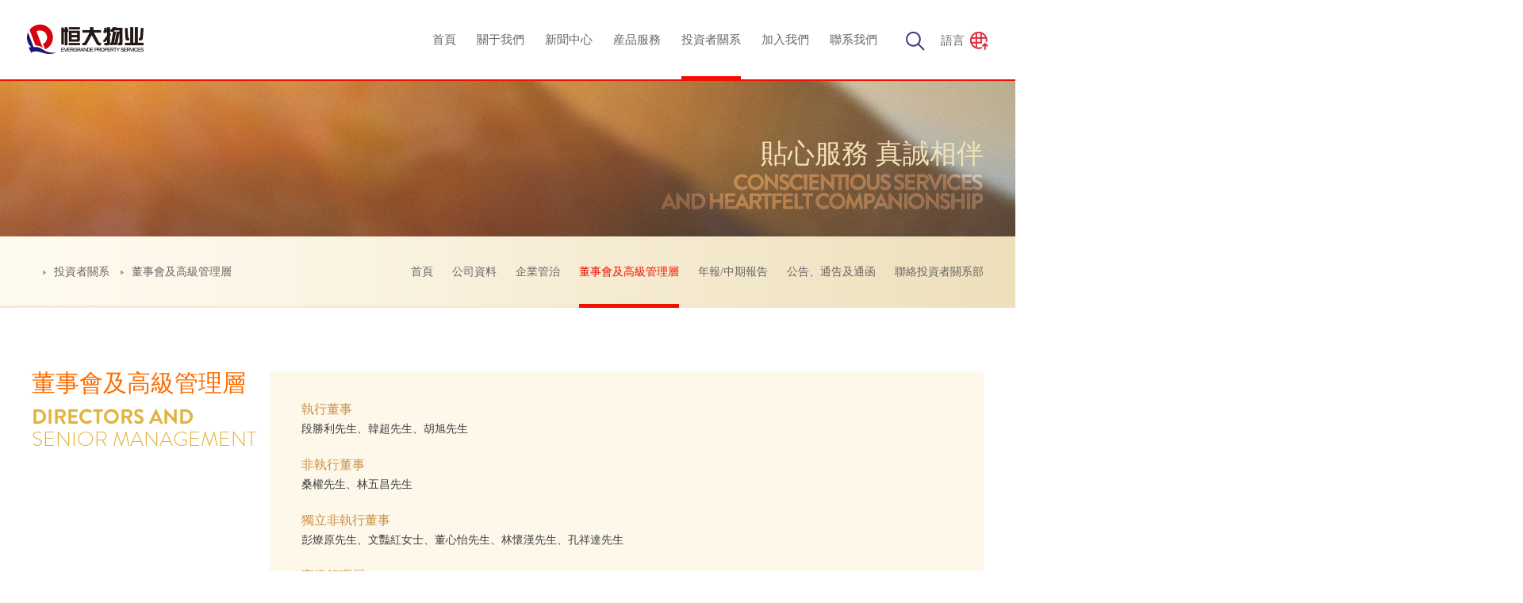

--- FILE ---
content_type: text/html; charset=utf-8
request_url: https://www.evergrandeservice.com/big5/investor.aspx?type=19
body_size: 6277
content:

<!DOCTYPE html>
<html lang="en">
<head><meta charset="UTF-8" /><title>
	董事会及高级管理层 - 恒大物业
</title><meta name="keywords" content="恒大物业官网，恒大物业，金碧物业" /><meta name="description" content="恒大物业是世界500强企业中国恒大集团的附属公司，自1997年起开始提供物业管理服务，具备国家一级物业资质。恒大物业始终秉承“贴心服务，真诚相伴”的服务理念，以业主需求为导向、以业主满意为目标，坚持“规模化发展、标准化运营、专业化服务、智慧化管理”，致力打造中国最具居住价值、人文价值的幸福社区。" /><meta name="author" content="2020-11-20 锐诺互动(深圳)  WWW.REENOO.COM" /><meta name="viewport" content="width=device-width, initial-scale=1,minimum-scale=1.0,maximum-scale=1.0,user-scalable=no" /><meta http-equiv="X-UA-Compatible" content="IE=edge" /><link rel="stylesheet" type="text/css" href="css/reset.css" /><link rel="stylesheet" type="text/css" href="css/animate.css" /><link rel="stylesheet" type="text/css" href="../css/main.css" />
       <script type="text/javascript" src="js/jquery-1.12.1.min.js"></script>
<script src="js/uaredirect.js"></script>
</head>
<body>
    <input type="text" hidden="hidden" id="StranLink" style="display: none" value="繁體" />
    <div>
        <div id="header">
            
<div class="header">
    <a class="logo" href="index.aspx">
        <img src="../images/logo.png" alt=""></a>
    <div class="h_right">
        <div class="nav">

            <div class="dl">
                <a class='dt' href="index.aspx">首页</a>
            </div>

            <div class="dl">
                <a class='dt' href="about.aspx">关于我们</a>
                <div class="dd">
                    <a href="about.aspx?type=3"><h3>公司简介</h3></a><a href="about.aspx?type=4"><h3>大事记</h3></a><a href="about.aspx?type=5"><h3>企业荣誉</h3></a>
                </div>
            </div>
            <div class="dl">
                <a class='dt' href="news.aspx">新闻中心</a>
                <div class="dd">
                    <a href="news.aspx?type=7"><h3>企业动态</h3></a><a href="news.aspx?type=8"><h3>媒体关注</h3></a><a href="news.aspx?type=9"><h3>品牌展示</h3></a>
                </div>
            </div>
            <div class="dl">
                <a class='dt' href="product.aspx">产品服务</a>
                <div class="dd"  style="margin-left: -100px; display: none;">
                    <a href="product.aspx?type=11"><h3>恒美社区</h3></a><a href="product.aspx?type=12"><h3>商企服务</h3></a><a href="product.aspx?type=14"><h3>旅游健康</h3></a><a href="product.aspx?type=13"><h3>产业园区</h3></a><a href="product.aspx?type=15"><h3>公共服务</h3></a>
                </div>
            </div>
           <div class="dl">
                <a class='dt' href="investor.aspx">投资者关系</a>
                <div class="dd" style="margin-left: -400px; display: none;">
                    <a href="investor.aspx?type=22"><h3>首页</h3></a><a href="investor.aspx?type=17"><h3>公司资料</h3></a><a href="investor.aspx?type=18"><h3>企业管治</h3></a><a href="investor.aspx?type=19"><h3>董事会及高级管理层</h3></a><a href="investor.aspx?type=20"><h3>年报&#47;中期报告</h3></a><a href="investor.aspx?type=21"><h3>公告&#12289;通告及通函</h3></a><a href="investor.aspx?type=24"><h3>联络投资者关系部</h3></a>
                </div>
            </div>
            <div class="dl">
                <a class='dt' href="join.aspx">加入我们</a>
                <div class="dd" >
                    <a href="join.aspx?type=26"><h3>人才理念</h3></a><a href="http://zhaopin.evergrande.com/wygl" target="_blank"><h3>校园招聘</h3></a><a href="http://evergrande2020.zhiye.com/social" target="_blank"><h3>社会招聘</h3></a>
                </div>
            </div>
            <div class="dl">
                <a class='dt' href="concact.aspx">联系我们</a>
                <div class="dd">
                    <a href="concact.aspx?type=30"><h3>联系我们</h3></a><a href="concact.aspx?type=31"><h3>廉政举报</h3></a>
                </div>
            </div>
            <div class="nav_slider"></div>
        </div>
        <div class="h_tool">
            <div class="search div">
                <a href="javascript:void(0)" id="serach" class="icon"></a>
                <div class="ipt">
                    <input id="text" type="text" placeholder="请输入关键词">
                </div>
            </div>
            <div class="language div">
                <a href="javascript:void(0)" onclick="searchClick()" class="icon">语言</a>
                <div class="language_cnt">
                    <a href="/">简体</a>
                    <a href="/en">EN</a>
                    <a href="/big5">繁體</a>
                </div>
            </div>
        </div>
    </div>
</div>

<script type="text/javascript">
    $("#text").on("keydown", function (e) {
        if (e.which == 13) {
            var text = $("#text").val();
            if (text != "") {
                window.location.href = "news.aspx?key='" + text+"'";
            }
        }

    });
    $("#serach").click(function () {
        var text = $("#text").val();
        if (text != "") {
            window.location.href = "news.aspx?key='" + text + "'";
        }
    });

</script>
<script type="text/javascript">
    showNav()
    // 导航栏定位
    function showNav() {
        var urlstr = location.href;
        var urlstatus = true;
        $(".nav .dt").each(function () {
            if ((urlstr + '/').indexOf($(this).attr('href')) > -1 && $(this).attr('href') != '') {
                $(this).parents('.dl').addClass('on').siblings('.dl').removeClass('on'); urlstatus = false;
            } else {
                $(this).parents('.dl').removeClass('on');
            }
        });
        if (urlstatus) {
            $(".nav .dl").eq(0).addClass('on');
        }
    };

    $(".nav .dl").hover(function () {
        $(this).find(".dd").stop().slideDown();
        $(this).siblings('.dl').find(".dd").stop().slideUp();
    });

    $(".nav").hover(function () { }, function () {
        $(".nav .dd").stop().slideUp();
    });

    heIcon('.h_tool .search', '.ipt');
    heIcon('.h_tool .language', '.language_cnt');

    function heIcon(heIcon_a, heIcon_div) {
        $(heIcon_a).hover(function () {
            var _this = $(this);
            $(_this).find(heIcon_div).stop().slideDown();
        }, function () {
            var _this = $(this);
            $(_this).find(heIcon_div).stop().slideUp();
        })
    }
</script>

        </div>

        

    <div class="sub_ban">
        <div class="w1200">
            <div class="txt">
                <div class="h1 wow fadeInLeft"  data-wow-delay=".4s" >
                    <img src="../images/ny_ban_h1.png" alt="" /></div>
                <div class="h2 wow fadeInLeft" >贴心服务 真诚相伴</div>
            </div>
            <div class="sub_nav">
                <div class="le">
                    <a href="javascript:;">投资者关系</a>  <a href="javascript:;">董事会及高级管理层</a>
                </div>
                <div class="ri">
                    <div class="ul">
                        <a class='' href="investor.aspx?type=22">首页</a><a class='' href="investor.aspx?type=17">公司资料</a><a class='' href="investor.aspx?type=18">企业管治</a><a class='on' href="investor.aspx?type=19">董事会及高级管理层</a><a class='' href="investor.aspx?type=20">年报&#47;中期报告</a><a class='' href="investor.aspx?type=21">公告&#12289;通告及通函</a><a class='' href="investor.aspx?type=24">联络投资者关系部</a>
                    </div>
                    <div class="sub_ban_slider"></div>
                </div>
            </div>
        </div>
    </div>
       

    <div id="content" class="investor2">
        <div class="w1200">
            <div class="main">
                <div class="c_le">
                    <div class="c_h1 wow fadeInUp">董事会及高级管理层</div>
                <div class="c_h2 wow fadeInUp" data-wow-delay=".4s">
                    <em>Directors and </em> <br>                     Senior Management
                </div>
                </div>
                <div class="c_ri">
                    <ul>
                        <li class="wow fadeInUp">
                            
                           <div class='h4'>执行董事</div><p>段胜利先生、韩超先生、胡旭先生</p><div class='h4'>非执行董事</div><p>桑权先生、林五昌先生</p><div class='h4'>独立非执行董事</div><p>彭燎原先生、文艳红女士、董心怡先生、林怀汉先生、孔祥达先生</p><div class='h4'>高级管理层</div><p>方舜先生</p><div class='h4'>联席公司秘书</div><p>胡旭先生、郑程杰先生</p>
                        </li>
                    </ul>
                </div>
            </div>
        </div>
    </div>
  
    <script type="text/javascript" src="../js/jquery.SuperSlide.2.1.2.js"></script>
    <script type="text/javascript" src="../js/wow.min.js"></script>
    <script type="text/javascript" src="../js/pubilc.js"></script>

        <div id="footer">
            
<div class="footer">
    <div class="w1200">
        <div class="phone">020-89183923</div>
        <!-- <div class="f_wx_box">
            <div class="icon"><img src="../images/f_icon_wx.png" alt="" /></div>
            <div class="ma"><img src="../images/contact_icon_ma.jpg" alt="" /></div>
        </div> -->
        <div class="ma_wr">
            <img src="&#47;upload&#47;img&#47;2020-08-25&#47;c13567fe-ac31-4164-8a39-219c1ae7c84e.jpg" alt="" />
            <img src="&#47;upload&#47;img&#47;2020-08-25&#47;c7e2625e-763d-49ab-b970-f9e075ee4c34.jpg" alt="" />
        </div>
        <div class="ri">
            <p>恒大物业版权所有&nbsp;&nbsp;<a href="javascript:;" class="law_btn">法律声明</a>&nbsp;&nbsp;<a href="javascript:;" class="web_map-btn">网站地图</a>&nbsp;&nbsp;<a href="concact.aspx">联络我们</a></p>
            <p style="text-align: right;"><a href="https://beian.miit.gov.cn/#/Integrated/index" target="_blank">粤ICP备2020077529号</a>&nbsp;&nbsp;<a href="http://www.reenoo.com/" target="_blank">技术支持</a></p>
        </div>
    </div>
</div>
<div class="law_wr">
    <div class="bg"></div>
    <div class="cnt">
        <div class="h_box">
            <div class="c_h1">法律声明</div>
            <div class="c_h2">
                <em>Legal</em><br />
                zDeclaration
           
            </div>
        </div>
        <div class="h4">版权声明</div>
        <p>
            本网站上为版权人所有的文件，在此并未作任何授权。<br />
            本网站上的文件仅限于为信息和非商业或个人之目的使用，并且不得在任何网络计算机上复制或公布，也不得在任何媒体上传播。未经版权人许可任何人不得擅自(包括但不限于：以非法的方式复制、传播、展示、镜像、上载、下载)使用。否则版权人将依法追究其法律责任。
        </p>
        <div class="h4">免责声明</div>
        <p>
            版权人拥有对本网站的内容进行随时更改之权利，事前将不会另行通知。版权人不保证或声明本网站展示的资料是否正确、全面或是最新数据。<br />
            本网站内的所有图片(包括但不限于插图、透视图、设计图等)、模型、文字描述等，仅作为参考信息，非公司的任何承诺或要约。<br />
            公司声明：网站有关其开发项目信息的介绍，均以政府最后审批文件为准。任何人因本网站或依赖其内容进行交易所引致的损失，版权人和公司均不承担任何责任。
        </p>
       
    </div>
</div>
<div class="web_map_wr">
    <div class="bg"></div>
    <div class="cnt">
        <div class="h_box">
            <div class="c_h1">网站地图</div>
            <div class="c_h2">Sitemap</div>
        </div>
        <ul class="clearfix">
            <li>
                
            </li>
            <li>
                <a  href="about.aspx" class="til">关于我们</a>

                <div class="a_box">
                    <a href="about.aspx?type=3"><h3>公司简介</h3></a><a href="about.aspx?type=4"><h3>大事记</h3></a><a href="about.aspx?type=5"><h3>企业荣誉</h3></a>
                </div>
            </li>
            <li>
                <a  href="news.aspx" class="til">新闻中心</a>
                <div class="a_box">
                    <a href="news.aspx?type=7"><h3>企业动态</h3></a><a href="news.aspx?type=8"><h3>媒体关注</h3></a><a href="news.aspx?type=9"><h3>品牌展示</h3></a>
                </div>
            </li>
            <li>
                <a  href="product.aspx" class="til">产品服务</a>
                <div class="a_box">
                    <a href="product.aspx?type=11"><h3>恒美社区</h3></a><a href="product.aspx?type=12"><h3>商企服务</h3></a><a href="product.aspx?type=14"><h3>旅游健康</h3></a><a href="product.aspx?type=13"><h3>产业园区</h3></a><a href="product.aspx?type=15"><h3>公共服务</h3></a>
                </div>
            </li>
             <li>
                <a  href="investor.aspx" class="til">投资者关系</a>
                <div class="a_box">
                    <a href="investor.aspx?type=22"><h3>首页</h3></a><a href="investor.aspx?type=17"><h3>公司资料</h3></a><a href="investor.aspx?type=18"><h3>企业管治</h3></a><a href="investor.aspx?type=19"><h3>董事会及高级管理层</h3></a><a href="investor.aspx?type=20"><h3>年报&#47;中期报告</h3></a><a href="investor.aspx?type=21"><h3>公告&#12289;通告及通函</h3></a><a href="investor.aspx?type=24"><h3>联络投资者关系部</h3></a>
                </div>
            </li>
            <li>
                <a  href="join.aspx" class="til">加入我们</a>
                <div class="a_box">
                    <a href="join.aspx?type=26"><h3>人才理念</h3></a><a href="http://zhaopin.evergrande.com/wygl" target="_blank"><h3>校园招聘</h3></a><a href="http://evergrande2020.zhiye.com/social" target="_blank"><h3>社会招聘</h3></a>
                </div>
            </li>
            <li>
                <a  href="concact.aspx" class="til">联系我们</a>
                <div class="a_box">
                    <a href="concact.aspx?type=30"><h3>联系我们</h3></a><a href="concact.aspx?type=31"><h3>廉政举报</h3></a>
                </div>
            </li>
        </ul>
    </div>
</div>
<script type="text/javascript">
    $(".f_wx_box").hover(function () {
        $(this).find(".ma").stop().fadeIn();
    }, function () {
        $(this).find(".ma").stop().fadeOut();
    });

    $("#go_top").click(function () {
        $("body,html").stop().animate({ "scrollTop": 0 }, 500);
    });

    $(".law_btn").click(function () {
        $(".law_wr").stop().fadeIn();
    });
    $(".web_map-btn").click(function () {
        $(".web_map_wr").stop().fadeIn();
    });

    $(".law_wr .bg").click(function () {
        $(".law_wr").stop().fadeOut();
    });
    $(".web_map_wr .bg").click(function () {
        $(".web_map_wr").stop().fadeOut();
    });
</script>

        </div>
         

    </div>
            <script type="text/javascript" src="js/transform.js"></script>

</body>


</html>


--- FILE ---
content_type: text/css
request_url: https://www.evergrandeservice.com/big5/css/reset.css
body_size: 1632
content:
/* 重置 */
html,body,h1,h2,h3,h4,h5,h6,div,dl,dt,dd,ul,ol,li,p,blockquote,pre,hr,figure,table,caption,th,td,form,fieldset,legend,input,button,textarea,menu{margin:0;padding:0;}
header,footer,section,article,aside,nav,hgroup,address,figure,figcaption,menu,details{display:block;}
table{border-collapse:collapse;border-spacing:0;}
caption,th{text-align:left;font-weight:normal;}
html,body,fieldset,img,iframe,abbr{border:0;}
i,cite,em,var,address,dfn{font-style:normal;}
[hidefocus],summary{outline:0;}
li{list-style:none;}
h1,h2,h3,h4,h5,h6,small{font-size:100%;}
sup,sub{font-size:83%;}
pre,code,kbd,samp{font-family:inherit;}
q:before,q:after{content:none;}
textarea{overflow:auto;resize:none;}
label,summary{cursor:default;}
a,button{cursor:pointer;}
h1,h2,h3,h4,h5,h6,em,b{font-weight:normal;}
del,ins,u,s,a,a:hover{text-decoration:none;}
body,textarea,input,button,select,keygen,legend,li{font:13px/24px "Microsoft YaHei";color:#333;outline:0;}
body{background:none;position:relative;/*max-width:2220px;*/ min-width:1200px; overflow-x:hidden;margin:0 auto;}
a,a:hover{color:#333;-webkit-transition: all 400ms;transition: all 400ms;}
a:hover{color:#303860;}
a:focus{outline:none;} 
a{display:block;}
p{line-height:22px;}

img,a{display:block;}
img{max-width: 100%;}

/* ===== clearfix ===== */ 
 
.clearfix:after{content:"\200B"; display:block; height:0; clear:both;}
.clearfix{*zoom:1;}
.clearfix { clear:both; }/*IE/7/6*/ 
/*设置滚动条样式*/
::-webkit-scrollbar{
    width: 5px;
    height: 8px;
    background-color:rgba(246, 248, 249, 1);
    -webkit-border-radius: 4px;
    -moz-border-radius: 4px;
    border-radius: 4px;
}
::-webkit-scrollbar-thumb{
    background-color:rgba(123, 121, 121, 0.4);
    -webkit-border-radius: 4px;
    -moz-border-radius: 4px;
    border-radius: 4px;
}


/*公用样式*/
.w1200{width:1200px;margin:0 auto;}
.w1200:after{content:"\200B"; display:block; height:0; clear:both;}
.fl{float:left;}
.fr{float:right;}
.pr{position:relative;}
.none{display:none;}
.ov{overflow: hidden;}


div,h1,h2,h3,h4,h5,h6,div,dl,dt,dd,ul,ol,li,p,blockquote,pre,hr,figure,table,caption,th,td,form,fieldset,legend,input,button,textarea,menu,a,span{
    -webkit-box-sizing:border-box; /* Safari */
    -moz-box-sizing:border-box; /* Firefox */
    box-sizing:border-box;
}


/*Font*/
@font-face {
  font-family: 'BrandonGrotesque-bold';
  src: url('../fonts/BrandonGrotesque-bold.eot');
  src:
    url('../fonts/BrandonGrotesque-bold.otf')format('otf'),
    url('../fonts/BrandonGrotesque-bold.eot?#iefix') format('embedded-opentype'),
    url('../fonts/BrandonGrotesque-bold.woff') format('woff'),
    url('../fonts/BrandonGrotesque-bold.woff2') format('woff2'),
    url('../fonts/BrandonGrotesque-bold.ttf') format('truetype'),
    url('../fonts/BrandonGrotesque-bold.svg') format('svg');
  font-weight: normal;
  font-style: normal;
}


@font-face {
  font-family: 'BrandonGrotesque-Regular';
  src: url('../fonts/BrandonGrotesque-Regular.eot');
  src:
    url('../fonts/BrandonGrotesque-Regular.otf')format('otf'),
    url('../fonts/BrandonGrotesque-Regular.eot?#iefix') format('embedded-opentype'),
    url('../fonts/BrandonGrotesque-Regular.woff') format('woff'),
    url('../fonts/BrandonGrotesque-Regular.woff2') format('woff2'),
    url('../fonts/BrandonGrotesque-Regular.ttf') format('truetype'),
    url('../fonts/BrandonGrotesque-Regular.svg') format('svg');
  font-weight: normal;
  font-style: normal;
}


@font-face {
  font-family: 'BrandonGrotesque-light';
  src: url('../fonts/BrandonGrotesque-light.eot');
  src:
    url('../fonts/BrandonGrotesque-light.otf')format('otf'),
    url('../fonts/BrandonGrotesque-light.eot?#iefix') format('embedded-opentype'),
    url('../fonts/BrandonGrotesque-light.woff') format('woff'),
    url('../fonts/BrandonGrotesque-light.woff2') format('woff2'),
    url('../fonts/BrandonGrotesque-light.ttf') format('truetype'),
    url('../fonts/BrandonGrotesque-light.svg') format('svg');
  font-weight: normal;
  font-style: normal;
}

--- FILE ---
content_type: text/css
request_url: https://www.evergrandeservice.com/css/main.css
body_size: 12782
content:
a,.idx_lump1 .left .hd li,.idx_lump1 .right .box,.idx_lump2 .box *,.news_list .ul .til,.news_list .top_a .til,.news_list .ul a .pic img,.news_list .top_a .pic img,.investor_list .ul .time,.investor_le_box1,.investor_le_box2,.prt_item1 .ul a *,.prt1_4_lump2 .group_hd li,.prt1_4_lump2 .slide_wr .hd li,.prt1_4_scroll .bd .pic img,.prt1_4_scroll .bd .txt .h4,.abt_map table .num .counter-end,.idx_lump1 .right .bg,.prt_item1 .ul .hid_bg,.product1_3 .prt_item1 .ul a>img,.seek_hd li,.investor .bom_wr .p_box a *,.investor .bom_wr .more,.inv4_filtrate_wr li,.investor4 .list .ul .pon,.inv5_tab .ul a *,.inv5_tab .hd li
{-webkit-transition: all .4s; transition: all .4s;}


/*public*/
body{padding-top: 102px;max-width: 1920px;margin: auto;}
p{font-size: 14px; color:#8a8a8a; line-height: 24px; margin-bottom: 24px; text-align: justify;}
.no_margin{margin-bottom:0;}
#content{background:#fff url(../images/ny_bg.jpg) repeat-x top center;}
.sub_ban{height:286px; background:url(../images/ny_ban.jpg) no-repeat center;}
.sub_ban .txt{position:relative; padding:64px 0 0 600px; height:196px;}
.sub_ban .txt .h1{position:absolute; right:0; top:117px; margin-bottom: 10px; animation-duration:2s;}
.sub_ban .txt .h2{position:absolute; right:0; top:70px; font-size: 34px; color:#f3e3b8; line-height: 44px; font-weight: 200; animation-duration:2s;}
.sub_ban .sub_nav{margin-left: -50px; padding:0 540px 0 50px; height:90px; width:1790px; background:url(../images/sub_ban_bg.jpg) no-repeat left center;}
.sub_ban .sub_nav .le{float:left;}
.sub_ban .sub_nav .le>*{float:left;}
.sub_ban .sub_nav .le .i{width:10px; height:90px; background:url(../images/sub_ban_icon1.png) no-repeat center;}
.sub_ban .sub_nav .le a{font-size: 14px; height:90px; line-height: 90px; color:#6a6767; padding-left:14px; margin-left:14px; background:url(../images/sub_ban_icon2.png) no-repeat left center;}
.sub_ban .sub_nav .le a:hover{color:#f01000;}
.sub_ban .sub_nav .ri{float:right; position:relative; overflow:hidden; margin-right: -24px;}
.sub_ban .sub_nav .ri a{float:left; font-size: 14px; height:90px; line-height: 90px; color:#6a6767; margin-right: 24px;}
.sub_ban .sub_nav .ri a.on{color:#f01000;}
.sub_ban .sub_nav .ri .sub_ban_slider{position:absolute; bottom:0; height:5px; background:#f01000; pointer-events: none;}
.main{width:1930px; margin:0 0 0 -50px; padding:80px 680px 60px 50px; background:#fff;}
.main:after{content:""; display:block; height:0; clear:both;}
.c_le{float:left; width:300px;}
.c_ri{float:right; width:900px;}
.c_h1{font-size: 30px; color:#ff6c00; line-height: 40px; margin-bottom: 8px; font-weight: 300; margin-top:-5px;}
.c_h2{font-size: 26px; color:#e2b33a; line-height: 28px; font-family: "BrandonGrotesque-light"; text-transform: uppercase;}
.c_h2 em{font-family: "BrandonGrotesque-bold"; font-size: 26px;}


/*header*/
#header{position:fixed;z-index:999;left:0;right:0;top:0;margin:auto;max-width:1920px;width:100%;}
.header{width:100%; height:102px; min-width: 1200px; padding:0 34px; border-bottom: 2px solid #f01000; background:#fff; position:relative; z-index:100;}
.header .logo{float:left;}
.h_right{position:absolute; right:34px; top:0; height:100%;}
.h_right .nav{position:relative; float:left; white-space: nowrap; font-size: 0;}
.h_right .nav .nav_slider{position:absolute; top:96px; height:4px; background:#f01000; pointer-events: none;}
.h_right .nav .dl{display: inline-block; vertical-align: top; position:relative; margin-right: 26px;}
.h_right .nav .dt{font-size: 15px; color:#6a6767; height:102px; line-height: 100px;}
.h_right .nav .dd{display:none; position:absolute; width:1200px; left:-26px; top:102px; padding-left: 26px; height:60px; background:rgba(0, 0, 0, .6);}
.h_right .nav .dd a{float:left; font-size: 14px; color: #c5c6c8; line-height: 60px; margin-right: 20px;}
.h_right .nav .dd a:hover{color:#fff;}
.h_right .h_tool{float:left;}
.h_right .h_tool .div{float:left; position:relative;}
.h_right .h_tool .icon{width:44px; height:102px; line-height:102px; font-size: 15px; color:#6a6767; background:no-repeat center;}
.h_right .h_tool .search .icon{background-image: url("../images/h_search.png");}
.h_right .h_tool .language .icon{width:60px; margin-left: 10px; background-image: url("../images/h_language.png"); background-position: right center;}
.h_right .h_tool .ipt{display:none; padding: 10px 20px; height:60px; background: #4c4a4f; position: absolute; right: -78px; top: 102px; animation-duration: 0.6s;}
.h_right .h_tool .ipt input{width: 240px; border: none; height: 40px; line-height: 40px; background-color: transparent; color: #fff;}
.h_right .h_tool .ipt input::-webkit-input-placeholder{color:#fff;}
.h_right .h_tool .ipt input::-moz-placeholder {color:#fff;}
.h_right .h_tool .ipt input:-ms-input-placeholder {color:#fff;}
.h_right .h_tool .ipt input:-moz-placeholder {color:#fff;}
.h_right .h_tool .language_cnt{display:none; position:absolute; right:-34px; top:102px; min-width: 120px; font-size: 0; padding:0 20px; background:#f01000; height: 60px; white-space: nowrap;}
.h_right .h_tool .language_cnt a{display:inline-block; vertical-align: top; padding:0 10px; line-height: 60px; font-size: 14px; color:#fceaad;}
.h_right .h_tool .language_cnt a:hover,.h_right .h_tool .language_cnt a.on{color:#fff;}
/*footer*/
.footer{padding-top:32px; height:140px; background:#3f3f3f;}
.footer .phone{float:left; padding-left:46px; background:url(../images/f_icon_phone.png) no-repeat left center; height:37px; line-height: 37px; font-size: 26px; color:#ff9600; font-family: "BrandonGrotesque-bold";}
.footer p,.footer a{font-size: 14px; color:#babdbf; line-height: 24px; margin:0;}
.footer .ri{float:right; padding-top:5px;}
.footer .ri a{display:inline-block; vertical-align: top;}
.footer .ri a:hover{color:#fff;}
.f_wx_box {float:right; margin-left: 14px; position: relative; vertical-align: top; width: 33px; height: 33px; cursor: pointer;}
.f_wx_box .ma {display: none; position: absolute; left: -36px; bottom: 38px; width: 105px; height: 114px; background: url("../images/f_ma_bg.png") no-repeat center; z-index: 50;}
.f_wx_box .ma img {position: absolute; left: 5px; top: 5px; z-index: 10; width: 95px; }
.footer .ma_wr{float:right; font-size: 0; white-space: nowrap; margin:-6px 0 0 6px;}
.footer .ma_wr img{display:inline-block; vertical-align: top; margin-left: 14px;}


/*index*/
.banner{overflow: hidden;}
.banner,.banner .bd li{position:relative; height:690px; background:no-repeat center;}
.banner .bd .bg{height:100%; width:100%; background:no-repeat center;}
.banner .bd .w1200{position:absolute; top:0; height:100%; width:1200px;padding:.01px 0; left:50%; margin-left: -600px; z-index: 2;}
.banner .bd li a{width:100%; height:100%;}
.banner .h_box .cn{font-size: 46px; color:#fff; line-height: 60px; margin-bottom: 6px; animation-duration:2s;}
.banner .h_box .en{font-size: 30px; color:#fff; line-height: 30px; font-family: "BrandonGrotesque-bold"; text-transform: uppercase; animation-duration:2s;}
.banner .it1 .h_box{margin:188px 0 0 65px;}
.banner .it1 .cn{color:#fdffd9;}
.banner .it1 .en{color:#f9d298;}
.banner .it2 .h_box{margin:146px 0 0 692px;}
.banner .it2 .cn{height:60px; color:#b2590a;}
.banner .it3 .h_box{margin:396px 0 0 0;}
.banner .it3 .en{font-family: "BrandonGrotesque-light";}
.banner .it4 .h_box{margin:256px 0 0 0;}
.banner .it4 .cn{position:relative; margin-bottom: 26px;}
.banner .it4 .cn:after{content: ""; display:block; position:absolute; left:0; top:-25px; width:34px; height:4px; background:#ffc200;}
.banner .it4 .en{text-transform: none; font-family: "BrandonGrotesque-light"; font-size: 56px; color:#ffbc00;}
.banner .btn{position:absolute; top:50%; width:68px; height:68px; margin-top: -34px; opacity: 0; z-index: 50;}
.banner .prev{left:3%; background:url("../images/index/i_prev.png") no-repeat center center;}
.banner .next{right:3%; background:url("../images/index/i_next.png") no-repeat center center;}
.banner:hover .btn{opacity:1;}
.banner .hd {width: 1100px; height: 0; margin: auto; position: absolute; left: 0; right: 0; bottom: 70px; z-index: 99; }
.banner .hd ul {float: right; }
.banner .hd ul li.on {background-color: #d12132; }
.banner .hd ul li {float: left; width: 12px; height: 12px; overflow: hidden; background-color: #FFF; border-radius: 50%; margin-left: 8px; transition: all .4s; cursor: pointer; }

.index{position:relative; z-index: 1; padding-top:10px;}
.idx_lump1{width:1400px; margin:-50px -100px 40px; height:337px; padding:0 100px; background:url("../images/index/idx_k1_bg.jpg") no-repeat center;}
.idx_lump1 .left{float:left; padding-top:50px; width:384px;}
.idx_lump1 .left .hd{overflow:hidden; margin-bottom: 25px;}
.idx_lump1 .left .hd li{float:left; margin-right: 30px; font-size: 14px; color:#685f57; line-height: 34px; height:37px; border-bottom: 3px solid transparent; cursor: pointer;}
.idx_lump1 .left .hd li.on{border-color:#e3000e;}
.idx_lump1 .left .bd li{padding-bottom: 25px; border-bottom: 4px solid #efe5ce;}
.idx_lump1 .left .bd .time{font-size: 24px; color:#2f2dbb; line-height: 30px; font-family: "BrandonGrotesque-bold"; margin-bottom: 2px;}
.idx_lump1 .left .bd .til{font-size: 20px; color:#685f57; line-height: 30px; margin-bottom: 5px; white-space: nowrap; overflow:hidden; text-overflow: ellipsis;}
.idx_lump1 .right{float:right; padding-top:60px; margin-right: -9px;}
.idx_lump1 .right .box{float:left; position:relative; top:0; width:255px; height:264px; padding:37px 0 0 26px; margin-right: 9px; overflow:hidden; background:no-repeat center;}
.idx_lump1 .right .box>*{position:relative; z-index: 5;}
.idx_lump1 .right .bg{display:none; position:absolute; left:0; top:0; width:100%; height:100%; opacity:1; filter:alpha(opacity=100);}
.idx_lump1 .right .box .h1_cn{font-size: 18px; color:#fff; line-height: 24px; font-weight: 600; margin-bottom: 5px;}
.idx_lump1 .right .box .h1_en{font-size: 18px; color:#fff; line-height: 18px; opacity:.4; filter:alpha(opacity=40); letter-spacing: -1px; font-family: "BrandonGrotesque-Regular"; text-transform: uppercase;}
.idx_lump1 .right .b1{background-image: url(../images/index/idx_k1_box1-on.jpg);}
.idx_lump1 .right .b2{background-image: url(../images/index/idx_k1_box2-on.jpg);}
.idx_lump1 .right .b3{background-image: url(../images/index/idx_k1_box3-on.jpg);}
.idx_lump1 .right .box:hover{top:-8px;}
.idx_lump2{width:1400px; margin:0 -100px 40px; overflow:hidden;}
.idx_lump2 .box{float:left; height:225px; position:relative; overflow:hidden;}
.idx_lump2 .box>*{position:relative; z-index: 5;}
.idx_lump2 .box .bg{position:absolute; left:0; top:0; width:100%; height:100%;}
.idx_lump2 .b1{width:784px; padding:78px 0 0 100px;}
.idx_lump2 .b1 .txt{position:absolute;left: 480px;top:78px;}
.idx_lump2 .b1 .txt .h2{font-size: 20px;color:#fdffd9;line-height: 30px;font-weight: 600;margin-bottom: 10px;}
.idx_lump2 .b1 .txt .icon{position:relative; left:0;}
.idx_lump2 .b1 .h1_cn{font-size: 18px; color:#fff; line-height: 24px; margin-bottom: 6px;}
.idx_lump2 .b1 .h1_en{font-size: 18px; color:#ffeae9; opacity:.5; filter:alpha(opacity=50); line-height: 20px; letter-spacing: -1px; text-transform: uppercase; font-family: "BrandonGrotesque-Regular";}
.idx_lump2 .b2{width:616px; padding:80px 0 0 430px;}
.idx_lump2 .b2 .fadeInUp{position:relative; top:0;}
.idx_lump2 .b2 .num{font-size: 46px; color:#5ccc88; line-height: 40px; font-family: "BrandonGrotesque-Regular"; margin-bottom: 2px; letter-spacing: -2px;}
.idx_lump2 .b2 .txt{font-size: 18px; color:#1666c6; line-height: 22px;}
.idx_lump2 .box:hover .icon{left:20px;}
.idx_lump2 .b2:hover .fadeInUp{top:-10px;}


/*about*/
.abt_tBox{padding-bottom: 45px;}
.abt_tBox .img{margin-bottom: 25px;}
.abt_tBox .h1{font-size: 30px; color:#9f9291; line-height: 30px; margin:-4px 0 8px; font-family: "BrandonGrotesque-Regular"; letter-spacing: -1px; text-transform: uppercase;}
.abt_tBox .h1 em{font-weight: 600; font-family: "BrandonGrotesque-bold";}
.abt_map .le{float:left;}
.abt_map table{width:390px; border-top: 2px solid #f0f0f0;}
.abt_map table tr{border-bottom: 2px solid #f0f0f0;}
.abt_map table td{padding:25px 0;}
.abt_map table td:nth-child(2n){padding-left: 60px;}
.abt_map table .num{font-size: 46px; line-height: 54px; color:#eb030d; font-family: "BrandonGrotesque-Regular"; letter-spacing: -3px;}
.abt_map table .num em{display:inline-block; vertical-align: top;}
.abt_map table .num .counter-end{opacity:0;}
.abt_map table .num .counter-end.on{opacity:1;}
.abt_map table p{font-size: 14px; line-height: 24px; color:#8a8a8a; white-space: nowrap;}
.abt_map .ri{float:right; margin-top:-35px;}
.abt_map .ri .box{width: 426px;position:relative;}

.about2{position:relative; overflow:hidden;}
.about2 .main{padding-bottom: 220px;}
.abt2_bg{position:absolute; left:0; right:0; bottom:0; height:139px; background:url(../images/about/about2_bg.png) no-repeat bottom center;}
.about2 .c_le .h4{font-size: 16px; color:#947256; line-height: 24px; margin:30px 0 20px;}
.abt2_tBox{position:relative; height:319px; width:1260px; margin-bottom: 80px; overflow:hidden;}
.abt2_tBox .bg{height:319px; width:1260px; background:url(../images/about/about2_pic.jpg) no-repeat left top;}
.abt2_tBox .cnt{position:absolute; left:0; top:0; width:900px; padding:54px 0 0 40px; z-index: 2;}
.abt2_tBox .h2{font-size: 30px; color:#ffe993; line-height: 30px; margin-bottom: 12px; text-transform: uppercase;}
.abt2_tBox p{color:#ffefda; width:250px;}
.abt2_scroll{position:relative;}
.abt2_scroll .line{position:absolute; left:-360px; bottom:15px; width:1920px; height:9px; background:url("../images/about/about2_line.png") no-repeat center;}
.abt2_scroll .bd ul{overflow:hidden; width:1280px; padding:50px 0 15px !important;}
.abt2_scroll .bd li{float:left; position:relative; margin:0 66px 0 8px; width:350px; height:330px;}
.abt2_scroll .bd li .box{position:absolute; left:0; bottom:0; width:100%; padding:1px 0 60px 20px; border-left:2px solid #f0e5cb;}
.abt2_scroll .bd li .box:before{content:""; display:block; position:absolute; left:0; top:0; width:7px; height:2px; background:#f0e5cb;}
.abt2_scroll .bd li .box:after{content:""; display:block; position:absolute; left:-10px; bottom:-9px; width:18px; height:18px; background:url(../images/about/about2_icon_dot.png) no-repeat center;}
.abt2_scroll .bd li .cnt{max-height: 320px; overflow:hidden; overflow-y: auto; padding-right: 20px; margin-top:-20px;}
.abt2_scroll .bd li .time{font-size: 36px; color:#ff6c00; line-height: 36px; font-family: "BrandonGrotesque-Regular"; letter-spacing: -2px; margin-bottom: 10px;}
.abt2_scroll .bd .tempWrap{width:1200px !important;}
.abt2_scroll .hd{display:none; position:absolute; left:580px; bottom:-10px; width:150px;}
.abt2_scroll .hd a{float:left; width:48px; height:48px; margin-right: 16px; background:#fbfbfb no-repeat center; border-radius: 50%; box-shadow: 0 5px 20px rgba(201,163,100,.5);}
.abt2_scroll .hd a:hover{background-color:#ff6c00; box-shadow: 0 5px 20px rgba(255,0,0,.5);}
.abt2_scroll .hd .prev{background-image: url(../images/about/about2_prev.png);}
.abt2_scroll .hd .prev:hover{background-image: url(../images/about/about2_prev-on.png);}
.abt2_scroll .hd .next{background-image: url(../images/about/about2_next.png);}
.abt2_scroll .hd .next:hover{background-image: url(../images/about/about2_next-on.png);}
.abt2_scroll .hd .prevStop,.abt2_scroll .hd .nextStop{opacity:.5;}

.about3 .main{padding-bottom: 0;}
.abt3_list ul{margin:13px 0 0 98px; padding-bottom: 60px; border-left:1px solid #e7e7e7; padding-left: 14px;}
.abt3_list li{position:relative; padding:25px 40px 20px; border-top:1px solid #e7e7e7;}
.abt3_list li:before{content:""; display:block; position:absolute; left:-113px; top:40px; bottom:40px; width:68px; background:url(../images/about/abt3_cloth.jpg) repeat-y top;}
.abt3_list li:after{content:""; display:block; position:absolute; left:-21px; top:-7px; width:13px; height:13px; background:url(../images/about/abt3_icon.png) no-repeat center;}
.abt3_list li .box{margin-bottom: 20px;}
.abt3_list li .time{position:absolute; left:-113px; top:-15px; font-size: 36px; color:#ff6c00; line-height: 36px; letter-spacing: -3px; font-family: "BrandonGrotesque-Regular";}
.abt3_list li .h4{position:relative; font-size: 14px; color:#ff6c00; line-height: 24px; margin-bottom: 6px;}
.abt3_list li .h4:after{content:""; display:block; position:absolute; left:-20px; top:11px; width:12px; height:2px; background:#ff8e00;}
.abt3_list li p{margin-bottom: 0;}
.abt3_list .more{margin: 20px 0 0 26px; width:48px; height:48px; background:#fbfbfb url(../images/about/about3_down.png) no-repeat center; border-radius: 50%; box-shadow: 0 5px 20px rgba(201,163,100,.5);}
.abt3_list .more:hover{background-image: url(../images/about/about3_down-on.png); background-color:#ff6c00; box-shadow: 0 5px 20px rgba(255,0,0,.5);}


/*news*/
.news_list .top_a{overflow:hidden; margin-bottom: 40px;}
.news_list .top_a .pic{float:left; width:402px; height:242px; overflow:hidden;}
.news_list .top_a .txt{float:right; width:498px; height:242px; padding:35px 40px 0; background:#fdf8ea;}
.news_list .top_a .til{font-size: 22px; color:#333; line-height: 26px; margin-bottom: 12px; font-weight: 600;}
.news_list .top_a p,.news_list .ul p{margin-bottom: 0;}
.news_list .top_a .time{margin-top:18px; font-size: 20px; line-height: 20px; color:#c4bfb0; font-family: "BrandonGrotesque-bold";}
.news_list .ul a{margin-bottom: 10px; padding:10px; border:1px solid #e1e1e1; overflow:hidden; -webkit-transition: none; transition: none;}
.news_list .ul .pic{float:left; width:200px; height:140px; overflow:hidden;}
.news_list .ul .txt{float:right; width:638px; padding:15px 30px 10px 0; height:140px; overflow:hidden;}
.news_list .ul .til{font-size: 20px; color:#333; line-height: 30px; margin-bottom: 10px; font-weight: 600; white-space: nowrap; overflow:hidden; text-overflow: ellipsis;}
.news_list .ul p{margin-bottom:12px;}
.news_list .ul .time{font-size: 16px; color:#999; line-height: 16px; font-family: "BrandonGrotesque-bold";}
.news_list .ul a:hover .til,.news_list .top_a:hover .til{color:#f01000;}
.news_list .ul a:hover .pic img,.news_list .top_a:hover .pic img{-webkit-transform:scale(1.1); transform:scale(1.1); -webkit-transition: all 1.2s; transition: all 1.2s;}
.news_list .more_btn{width:45px; height:45px; margin:30px auto 0; background:url(../images/news/news_more.png) no-repeat center;}
.news_list .more_btn:hover{background-image: url(../images/news/news_more-on.png);}

.news_d .til_box{padding-bottom: 25px; border-bottom:2px solid #76ab7c; margin-bottom: 25px;}
.news_d .til_box .time{font-size: 30px; color:#d7000f; line-height: 30px; font-family: "BrandonGrotesque-bold"; margin:-4px 0 10px;}
.news_d .til_box .til{font-size: 26px; color:#5d594f; line-height: 36px; margin-bottom: 40px;}
.news_d .til_box .flux{font-size: 14px; float:left; color:#9b9894; line-height: 24px;}
.news_d .til_box .font_size{font-size: 0; float:right; white-space: nowrap;}
.news_d .til_box .font_size>*{display:inline-block; vertical-align: top;}
.news_d .til_box .font_size .p{font-size: 14px; color:#9b9894; line-height: 24px;}
.news_d .til_box .font_size a{margin-left: 10px; width:20px; height:20px; border:1px solid #ced2d3; margin-top:2px; background:no-repeat center;}
.news_d .til_box .font_size .minus{background-image: url(../images/news/news_d_minus.png);}
.news_d .til_box .font_size .plus{background-image: url(../images/news/news_d_plus.png);}
.news_d .til_box .font_size .minus:hover{background-image: url(../images/news/news_d_minus-on.png);}
.news_d .til_box .font_size .plus:hover{background-image: url(../images/news/news_d_plus-on.png);}
.news_d .cnt_wr p{line-height: 1.72;}
.news_d .cnt_wr img{display:inline-block; vertical-align: middle;}
.news_d .btns{overflow:hidden; margin-top:10px; border-left:2px solid #f4eeee;}
.news_d .btns .btn{float:left; height:60px; width:140px; font-size: 14px; color:#9b9894; line-height: 56px; border:2px solid #f4eeee; background:no-repeat center;}
.news_d .btns .prev{position:relative; padding-left: 53px; background-image: url(../images/news/news_d_prev.png); background-position: 30px center; border-right:0 none; border-left:0 none;}
.news_d .btns .prev:after{content:""; display:block; position:absolute; top:50%; right:-2px; margin-top:-13px; width:2px; height:26px; background:#f4eeee;}
.news_d .btns .prev:hover{color:#ff2323; background-image: url(../images/news/news_d_prev-on.png);}
.news_d .btns .next{padding-left: 31px; background-image: url(../images/news/news_d_next.png); background-position: 80px center; border-left:0 none; border-right:0 none;}
.news_d .btns .next:hover{color:#ff2323; background-image: url(../images/news/news_d_next-on.png);}
.news_d .btns .return{background-image: url(../images/news/news_d_return.png);}
.news_d .btns .return:hover{background-image: url(../images/news/news_d_return-on.png);}

/*product*/
.prt_hd .ul{overflow:hidden; width:910px; padding:40px 0 8px;}
.prt_hd .ul a{float:left; width:219px; height:74px; text-align: center; line-height: 74px; font-size: 14px; color:#897b55; background:#f5ebd1; margin-right: 8px;}
.prt_hd .ul a.on,.prt_hd .ul a:hover{color:#fff; background:#e0b175;}
.prt_item1{width:1610px; margin-left: -50px;}
.prt_item1 .ul a{height:440px; position:relative; margin-bottom: 8px; overflow:hidden;}
.prt_item1 .ul .bg{position:absolute; left:0; top:0; width:800px; height:100%; background:url(../images/product/prt1_li_shade.png) no-repeat center; z-index: 2;}
.prt_item1 .ul .txt{position:absolute; left:0; top:50%; margin-top:-67px; width:800px; padding:0 0 0 100px; z-index: 3;}
.prt_item1 .ul .h1_cn{font-size: 36px; color:#81551d; line-height: 46px; font-weight: 600; margin-bottom: 15px;}
.prt_item1 .ul .h1_en{font-size: 26px; color:#c08a46; line-height: 24px; font-family: "BrandonGrotesque-light"; text-transform: uppercase; margin-bottom: 30px;}
.prt_item1 .ul .icon{width:44px; height:16px; background: url(../images/product/prt1_li_icon.png) no-repeat center;}
.prt_item1 .ul a:hover .h1_cn{color:#fff;}
.prt_item1 .ul a:hover .h1_en{color:#ffe993;}
.prt_item1 .ul a:hover .bg{background-image: url(../images/product/prt1_li_shade-on.png);}
.prt_item1 .ul a:hover .icon{background-image: url(../images/product/prt1_li_icon-on.png);}
.prt_item1 .ul .hid_bg{position:absolute; left:0; top:0; width:100%; height:100%; background:#000; opacity:0; filter:alpha(opacity=0); z-index: 1;}
.prt_item1 .ul .hid{position:absolute; left:720px; top:50%; width:480px; margin-top:; z-index: 5; opacity:0; filter:alpha(opacity=0); display:none;}
.prt_item1 .ul .hid .p{font-size: 16px; color:#fff; line-height: 24px; margin-bottom: 30px;}
.prt_item1 .ul .hid ul{overflow:hidden; width:580px;}
.prt_item1 .ul .hid li{float:left; padding-left:88px; min-height: 70px; line-height: 70px; width:290px; font-size: 22px; color:#fff; background:no-repeat left center; margin-bottom:26px;}
.prt_item1 .ul .box1 .hid{margin-top:-110px;}
.prt_item1 .ul .box2 .hid{margin-top:-65px;}
.prt_item1 .ul .box3 .hid{margin-top:-110px;}
.prt_item1 .ul .box4 .hid{margin-top:-150px;}
.prt_item1 .ul .hid .h4{font-size: 18px; color:#fff; line-height: 24px; margin-bottom: 6px;}
.prt_item1 .ul .hid p{font-size: 14px; color:#dad9d7; line-height: 22px;}
.prt_item1 .ul .hid .row{border-top:1px solid rgba(255,255,255,.4); overflow:hidden; border-bottom:1px solid rgba(255,255,255,.4);}
.prt_item1 .ul .hid .row em{float:left; font-size: 22px; color:#ffebb6; line-height: 50px; margin-right: 40px;}
.prt_item1 .ul .hid .row em:last-child{margin-right: 0;}
.prt_item1 .ul .hid .li{margin-bottom: 30px;}
.prt_item1 .ul a:hover .hid_bg{opacity:.5; filter:alpha(opacity=50);}
.prt_item1 .ul a:hover .hid{opacity:1; filter:alpha(opacity=100); display:block;}
.product1_3 .prt_item1 .ul a>img{filter: blur(0);}
.product1_3 .prt_item1 .ul a:hover>img{filter: blur(5px);}



.product_d .return_btn{margin:-40px 0 20px; float:right; width:120px; height:50px; line-height: 46px; font-size: 14px; color:#837c6c; padding-left:37px; border:2px solid #ebdbb3; background:url(../images/product/product_d_return.png) no-repeat 18px center;}
.product_d .return_btn:hover{color:#f01000; border-color:#f01000; background-image: url(../images/product/product_d_return-on.png);}
.prt_d_carousel{position:relative; width:1260px; margin-left: 300px;}
.prt_d_carousel .tempWrap{width:1610px !important; margin-left: -350px !important; padding-left: 350px !important;}
.prt_d_carousel .bd ul{margin-right: -20px;}
.prt_d_carousel .bd li{margin-right: 20px;}
.prt_d_carousel .bd li img{width:1260px; height:520px;}
.prt_d_carousel .hd{position:absolute; left:-350px; top:0; width:330px; padding:; height:100%; z-index: 20;}
.prt_d_carousel .hd .bg{position:absolute; left:0; right:0; bottom:0; top:0; background:#000; opacity:.4; filter:alpha(opacity=40);}
.prt_d_carousel .hd .btn{position:absolute; width:60px; height:60px; background:#f2dcab no-repeat center;}
.prt_d_carousel .hd .prev{right:60px; bottom:0; background-image: url(../images/product/prt_d_prev.png);}
.prt_d_carousel .hd .next{right:0; bottom:0; background-image: url(../images/product/prt_d_next.png);}
.prt_d_carousel .hd .btn:hover{background-color:#e5c47c;}
.product_d .adorn_wr{float:left; width:300px; height:367px; position:relative;}
.product_d .adorn_wr .adorn{position:absolute;}
.product_d .adorn_wr .a1{left:-5px; top:36px; -webkit-animation:z-float 6s linear infinite alternate;  animation:z-float 6s linear infinite alternate;}
.product_d .adorn_wr .a2{left:-13px; top:110px; -webkit-animation:z-float2 6s linear infinite alternate;  animation:z-float2 6s linear infinite alternate;}
.product_d .txt_wr{float:right; width:900px; margin-top:45px;}
.product_d .txt_wr .h3{font-size: 26px; color:#f01000; line-height:36px; margin-bottom: 4px;}
.product_d .txt_wr .h2{font-size: 36px; line-height: 46px; color:#808080; font-weight: 300; margin-bottom: 30px; }

.prt1_4_lump1{height:674px; padding:80px 0 0; background:url(../images/product/product1_4_k1_bg.jpg) no-repeat center;}
.prt1_4_lump1 .prt_hd_wr{height:74px; margin:40px 0 40px 300px; position:relative;}
.prt1_4_lump1 .prt_hd_wr .icon_btn{position:absolute; right:0; top:10px; width:60px; height:60px; border-radius: 50%; background:rgba(242,220,171,.3) url(../images/product/prt1_4_icon_btn.png) no-repeat center; cursor:pointer;}
.prt1_4_lump1 .prt_hd_wr .prt_hd{display:none; position:relative; z-index: 50;}
.prt1_4_lump1 .prt_hd_wr .prt_hd .ul{padding-top:0;}
.prt1_4_lump1 .prt_hd .ul a.on,.prt1_4_lump1 .prt_hd .ul a:hover{color:#fff; background:#fb4157;}
.prt1_4_lump1 .txt_wr{margin-left: 300px;}
.prt1_4_lump1 .txt_wr .h1_cn{font-size: 32px; color:#fff; line-height: 42px; margin-bottom: 12px;}
.prt1_4_lump1 .txt_wr .h1_en{font-size: 28px; color:#fff; line-height: 28px; font-family: "BrandonGrotesque-light"; text-transform: uppercase; margin-bottom: 30px;}
.prt1_4_lump1 .txt_wr .h1_en em{font-family: "BrandonGrotesque-bold";}
.prt1_4_lump1 .txt_wr p{color:#fff;}
.prt1_4_lump2{position:relative; z-index: 3; padding-top:10px; margin-bottom: 50px;}
.prt1_4_lump2 .group_hd{width:1200px; height:136px; margin:-146px auto 0;}
.prt1_4_lump2 .group_hd ul{height:136px; position:relative; z-index: 10; width:1200px; left:50%; margin-left: -600px; right:0; padding-top:54px; font-size: 0; text-align: center; letter-spacing: -4px; background:#fb4157;}
.prt1_4_lump2 .group_hd ul.on{position:fixed; top:102px;}
.prt1_4_lump2 .group_hd li{display:inline-block; white-space: nowrap; margin:0 40px; font-size: 18px; padding-bottom: 6px; letter-spacing: 0; color:#fff; line-height: 34px; border-bottom: 3px solid transparent; cursor:pointer;}
.prt1_4_lump2 .group_hd li.on,.prt1_4_lump2 .group_hd li:hover{border-color:#ffe993; color:#ffe993;}
.prt1_4_lump2 .group_bd{position:relative; height:620px;}
.prt1_4_lump2 .slide_wr{width:100%; height:100%; z-index: 1;}
.prt1_4_lump2 .slide_wr.on{z-index: 5;}
.prt1_4_lump2 .slide_wr .hd{position:absolute; left:50%; bottom:20px; z-index: 10; width:1200px; margin-left: -600px;}
.prt1_4_lump2 .slide_wr .hd ul{text-align: center; font-size: 0; height:12px;}
.prt1_4_lump2 .slide_wr .hd li{display:inline-block; vertical-align: top; width:12px; height:12px; background:#fff; border-radius: 50%; margin:0 4px; cursor:pointer;}
.prt1_4_lump2 .slide_wr .hd li.on{background:#fb4157;}
.prt1_4_lump2 .slide_wr .bd li{height:620px; background:url(../images/product/product1_4_k2_img.jpg) no-repeat center;}
.prt1_4_lump2 .slide_wr .bd .w1200{padding-top:272px;}
.prt1_4_lump2 .slide_wr .bd .h1{font-size: 40px; color:#fff; position:relative; top:0; line-height: 52px; font-weight: 600;}
.prt1_4_scroll{position:relative; margin-bottom: 60px;}
.prt1_4_scroll .bd .ul{width:1221px; overflow:hidden;}
.prt1_4_scroll .bd a{float:left; width:386px; margin-right: 21px;}
.prt1_4_scroll .bd .pic{height:243px; margin-bottom: 10px; overflow:hidden; overflow:hidden;}
.prt1_4_scroll .bd .txt{height:100px; padding:22px 29px 0; border:1px solid #e5e5e5;}
.prt1_4_scroll .bd .txt .h4{font-size: 18px; color:#f37d55; line-height: 28px; margin-bottom: 4px; white-space: nowrap; overflow:hidden; text-overflow: ellipsis;}
.prt1_4_scroll .bd .txt p{font-size: 14px; color:#8a8a8a; line-height: 28px; white-space: nowrap; overflow:hidden; text-overflow: ellipsis;}
.prt1_4_scroll .bd .tempWrap{width:1200px !important;}
.prt1_4_scroll .hd .btn{position:absolute; top:50%; width:56px; height:56px; margin-top: -28px; background:no-repeat center; border:2px solid #cec4bf; border-radius: 50%;}
.prt1_4_scroll .hd .prev{left:-96px; background-image: url(../images/product/product1_4_prev.png);}
.prt1_4_scroll .hd .next{right:-96px; background-image: url(../images/product/product1_4_next.png);}
.prt1_4_scroll .hd .prev:hover{background-image: url(../images/product/product1_4_prev-on.png); border-color:#f01000;}
.prt1_4_scroll .hd .next:hover{background-image: url(../images/product/product1_4_next-on.png); border-color:#f01000;}
.prt1_4_scroll .bd a:hover .h4{color:#f01000;}
.prt1_4_scroll .bd a:hover .pic img{-webkit-transform:scale(1.1); transform:scale(1.1); -webkit-transition: all 1s; transition: all 1s;}

.product2{overflow:hidden;}
.product2 .c_le .img{margin-top:73px;}
.product2 .txt_box{padding-bottom: 35px; min-height: 135px;}
.product2 .txt_box .til{font-size: 26px; color:#808080; line-height: 36px; margin-bottom: 10px;}
.product2 .txt_box .til em{font-size: inherit;}
/*.product2 .txt_box p em{letter-spacing: -0.5px;}*/
.product2 .c_ri .img1{float:left; margin-left: -300px;}
.product2 .c_ri .img2{float:left; position:relative; width:1260px;}
.prt2_r_txt{position: absolute; left:0; top:0; padding:230px 0 0 195px;}
.prt2_r_txt .h1_cn{font-size: 26px; color:#fff; line-height: 32px; margin-bottom: 13px;}
.prt2_r_txt .h1_en{font-size: 26px; color:#ebdbb3; line-height: 28px; text-transform: uppercase; font-family: "BrandonGrotesque-Regular"; letter-spacing: -1px;}
.prt5_r_txt{position: absolute; left:0; top:0; padding:210px 0 0 82px;}
.prt5_r_txt .h1_cn{font-size: 26px; color:#f05a00; line-height: 32px; margin-bottom: 13px;}
.prt5_r_txt .h1_en{font-size: 46px; color:#c17c4a; line-height: 40px; font-family: "BrandonGrotesque-light"; text-transform: uppercase; letter-spacing: -2px;}


/*investor*/
.investor .c_h2{margin-bottom: 28px;}
.investor_le_box1{height:129px; width:260px; padding:38px 0 0 25px; background:url(../images/investor/investor_le_box1.jpg) no-repeat center; margin-bottom: 10px;}
.investor_le_box1 .time{font-size: 26px; color:#ff6c00; line-height: 26px; margin-bottom: 6px; font-family: "BrandonGrotesque-bold";}
.investor_le_box1 .h3{font-size: 16px; color:#886e5b; line-height: 26px;}
.investor_le_box2{height:129px; width:260px; padding:38px 0 0 25px; background:url(../images/investor/investor_le_box2.jpg) no-repeat center; margin-bottom: 10px;}
.investor_le_box2 .h1{font-size: 16px; color:#7f432a; line-height: 14px; margin-bottom: 2px; font-family: "BrandonGrotesque-bold"; text-transform: uppercase;}
.investor_le_box2 .h2{font-size: 16px; color:#ffebbc; line-height: 26px;}
.investor_le_box1:hover,.investor_le_box2:hover{padding-left: 35px;}
.investor_list .ul a{padding:40px 30px; overflow:hidden; margin-bottom: 10px; border:1px solid #e1e1e1; background:url("../images/investor/icon_pdf.png") no-repeat 834px center;}
.investor_list .ul .time{float:left; font-size: 24px; color:#ff6c00; line-height: 28px; width:184px; font-family: "BrandonGrotesque-Regular";}
.investor_list .ul .til{float:left; font-size: 18px; color:#3f3f3f; line-height: 28px; width:500px; overflow:hidden; text-overflow: ellipsis;}
.investor_list .ul a:hover .time{color:#eb030d;}


/*join*/
.join .top_box{padding-bottom: 25px;}
.join .top_box .til{font-size: 20px; color:#f01000; line-height: 30px; margin-top:-5px; margin-bottom: 10px;}
.join .c_ri .box{overflow:hidden; margin-bottom: 10px;}
.join .c_ri .le{float:left; width:582px; height:264px;}
.join .c_ri .ri{float:right; position:relative; width:318px; height:264px;}
.join .c_ri .ri .txt{position:absolute; left:0; top:0; right:0; padding:122px 40px 0;}
.join .c_ri .ri .h1_en{font-size: 26px; color:#fff; line-height: 26px; font-family: "BrandonGrotesque-bold"; text-transform: uppercase;}
.join .c_ri .ri .h1_cn{font-size: 30px; color:#fff; line-height: 40px; font-weight: 300; margin-top:6px;}
/*.join .c_ri .b1 .h1_en{font-size: 40px; line-height: 40px; margin-top:12px;}*/

.join3 .c_ri .img{margin-top:-80px;}


/*contact*/
.contact_info{padding-bottom: 25px;}
.contact_info .til{font-size: 20px; color:#f01000; line-height: 30px; margin:-5px 0 15px;}
.contact_info .phone{font-size: 24px; color:#ff2010; padding:3px 0 3px 37px; line-height: 31px; font-family: "BrandonGrotesque-bold"; background:url(../images/contact/contact_icon_phone.png) no-repeat left 0; margin-bottom: 10px;}
.contact_info .phone em{font-family: "å¾®è½¯é›…é»‘";}
.contact_info .p_box p{margin-bottom: 0;}
#contact_map{height:390px; border:3px solid #efe4c8;}
#contact_map img{max-width: none;}

.contact2_l_box{width:230px;}
.contact2 .c_h2{margin-bottom: 50px;}
.contact2_l_box .h1{font-size: 46px; color:#d4b28d; line-height: 46px; font-family: "BrandonGrotesque-light"; text-transform: uppercase; letter-spacing: -2px;}
.contact2_l_box p{font-size: 14px; color:#ac8f75; line-height: 24px;}
.contact2_img{margin-bottom: 25px;}
.contact2_info .h2{font-size: 20px; color:#f01000; line-height: 30px; margin-bottom: 10px;}
.contact2_info p{margin-bottom: 0;}

.seek_p{font-size: 14px; line-height: 24px; color:#8a8a8a; margin-top:-5px; margin-bottom: 25px;}
.seek_p em{color:#f01000;}
.seek_hd ul{overflow:hidden; width:907px; margin-bottom: 35px;}
.seek_hd li{float:left; width:295px; margin-right: 7px; height:74px; background:#f5ebd1; text-align: center; line-height: 74px; font-size: 14px; color:#897b55; cursor:pointer;}
.seek_hd li.on{color:#fff; background:#e0b175;}
.seek_bd .item{display:none;}

.law_wr{display:none; position:fixed; left:0; top:0; height:100%; width:100%; z-index: 999;}
.law_wr .bg{position:absolute; left:0; top:0; height:100%; width:100%; background:#000; opacity:.5; filter:alpha(opacity=50);}
.law_wr .cnt{position:absolute; left:50%; top:50%; width:1200px; height:600px; background:#fff; padding:55px 70px 0; margin:-300px 0 0 -600px;}
.law_wr .c_h2{margin-bottom: 30px;}
.law_wr .h4{font-size: 16px; color:#555; line-height: 26px; margin-bottom: 10px;}
.web_map_wr{display:none; position:fixed; left:0; top:0; height:100%; width:100%; z-index: 999;}
.web_map_wr .bg{position:absolute; left:0; top:0; height:100%; width:100%; background:#000; opacity:.5; filter:alpha(opacity=50);}
.web_map_wr .cnt{position:absolute; left:50%; top:50%; width:1200px; height:600px; background:#fff; padding:55px 70px 0; margin:-300px 0 0 -600px;}
.web_map_wr ul{width:1200px; font-size: 0; text-align: center; margin:70px -70px 0; height:49px; border-bottom: 2px solid #eeebeb;}
.web_map_wr ul .til{font-size: 16px; color:#555; line-height: 26px; height:49px; padding-bottom: 20px; border-bottom: 3px solid #d1b986;}
.web_map_wr li{display:inline-block; vertical-align: top; position:relative; margin:0 52px;}
.web_map_wr .a_box{position:absolute; left:0; top:65px;}
.web_map_wr .a_box a{font-size: 14px; color:#999; line-height: 24px; white-space: nowrap; text-align: left;}
.web_map_wr .a_box a:hover{color:#f01000;}
.web_map_wr .c_h2{margin-bottom: 30px;}
.web_map_wr .h4{font-size: 16px; color:#555; line-height: 26px; margin-bottom: 10px;}


html{overflow:hidden; overflow-y: auto; min-width: 1280px;}
.c_til>* em{font-size: 14px;display:inline-block;vertical-align: top;}


/*Ã¤Â¿Â®Ã¦â€Â¹*/
.banner,.banner .bd li{height:auto;}
.banner .bd .w1200{width:100%; height:100%; left:0; right:0; max-width: 2200px; margin:0 auto; padding:0;}
.banner .bd .h_box{margin:0;}
.banner .bd img{margin:0 auto;}
.banner .h_box{position:absolute; left:5.7rem; top:1.94rem;}
.banner .h_box .cn{font-size: .46rem; line-height: .6rem; margin-bottom: .06rem;}
.banner .h_box .en{font-size: .3rem; line-height: .3rem;}
.banner .it2 .h_box{left:11.8rem; top:1.46rem;}
.banner .it2 .cn{height:.6rem;}
.banner .it2 .en{width:3.7rem;}
.banner .it3 .h_box{left:5rem; top:3.96rem;}
.banner .it4 .h_box{left:5rem; top:2.56rem;}
.banner .it4 .en{font-size: .26rem; line-height: .3rem;}
.prt_item1 .ul a>img{max-height: 100%;}

/* 09-04 Ã¦â€“Â°Ã§Å¡â€žÃ¦ÂÅ“Ã§Â´Â¢Ã©Â¡Âµ */
.new-seek .c_h2{font-size:26px;}
.new-seek .seek_hd li{width: 144px;margin-left: 7px;margin-right: 0;}
.new-seek .seek_hd li a{color: #897b55;}
.new-seek .seek_hd li:first-child{margin-left: 0;}
.new-seek .prt_item1{margin-left: -351px;}




/*2020.10.26*/
.investor .c_le{float:left; width:300px;}
.inv_stock{height:400px; padding:35px 0 0 30px; background:url(../images/investor/inv_stock_bg.jpg) no-repeat center;}
.inv_stock .til{font-size: 24px; color:#81561e; line-height: 34px; margin-bottom: 10px;}
.inv_stock .p{font-size: 14px; color:#81561e; line-height: 24px; margin-bottom: 35px;}
.inv_stock .li{font-size: 0; letter-spacing: -4px; margin-bottom: 18px;}
.inv_stock .li .span{display:inline-block; vertical-align: top; width:70px; font-size: 16px; color:#81561e; letter-spacing:0;}
.inv_stock .li .em{display:inline-block; vertical-align: top; font-size: 34px; color:#d6000f; letter-spacing:0; font-family: "BrandonGrotesque-bold";}
.inv_stock .li .em.up{color:#0f990f;}
.inv_stock .icon{padding:20px 0 8px;}
.inv_stock .hint{font-size: 14px; color:#a5865c; line-height: 20px;}
.inv_box{height:220px; padding:26px 30px 0; background:url(../images/investor/investor_bg2.jpg) no-repeat center;}
.inv_box .til_en{font-size: 20px; color:#81561e; line-height: 20px; margin-bottom: 6px;}
.inv_box .til_cn{font-size: 20px; color:#ffe993; line-height: 30px; margin-bottom: 25px;}
.inv_box .li{padding-left:40px; min-height: 30px; font-size: 14px; color:#fff; line-height: 14px; background:no-repeat top left; margin-bottom: 15px;}
.inv_box .li p{font-size: 14px; color:#fff; line-height: 14px; margin-bottom: 10px;}
.inv_box .mail{background-image: url(../images/investor/investor_mail.png);}
.inv_box .phone{background-image: url(../images/investor/investor_phone.png);}
.investor .c_ri{float:right; width:880px;}
.investor .img_tab{position:relative; height:320px; overflow:hidden;}
.investor .img_tab .hd{position:absolute; bottom:20px; line-height: 12px; left:0; right:0; z-index: 5;}
.investor .img_tab .hd ul{text-align: center;}
.investor .img_tab .hd li{display:inline-block; vertical-align: top; width:12px; height:12px; border-radius: 50%; border:1px solid #fff; margin:0 5px; cursor:pointer;}
.investor .img_tab .hd li.on{background:#fff;}
.investor .bom_wr{margin-top:10px;}
.investor .bom_wr .le{float:left; width:204px; height:290px;}
.investor .bom_wr .ri{float:right; width:656px;}
.investor .bom_wr .til_box{position:relative; padding:25px 0 15px; margin-bottom: 20px; border-bottom:2px solid #e9e9e9;}
.investor .bom_wr .til_box .til{font-size: 20px; color:#f01000; line-height: 30px;}
.investor .bom_wr .more{font-size: 14px; color:#333; line-height: 30px; position:absolute; right:0; top:25px; padding-right: 11px; background:url(../images/investor/investor_icon_more.png) no-repeat right center;}
.investor .bom_wr .more:hover{color:#f01000; background-image: url(../images/investor/investor_icon_more-on.png);}
.investor .bom_wr .p_box a{overflow:hidden;}
.investor .bom_wr .p_box .p{float:left; font-size: 14px; color:#333; line-height: 24px; width:505px; white-space: nowrap; overflow:hidden; text-overflow: ellipsis;}
.investor .bom_wr .p_box .time{float:right; font-size: 14px; color:#5c5c5c; line-height: 24px; font-family: "BrandonGrotesque-bold";}
.investor .bom_wr .p_box a:hover .p{color:#f01000;}
.investor .bom_wr .p_box a:hover .time{color:#f34033;}

.investor2 .c_ri ul{overflow:hidden;}
.investor2 .c_ri li{position:relative; margin-top: 10px; padding:35px 40px 25px; background:#fdf8ea;}
.investor2 .c_ri li:first-child{margin-top:0;}
.investor2 .c_ri li .h4{font-size: 16px; color:#ca9148; line-height: 26px; padding:10px 0 0;}
.investor2 .c_ri li .h4:first-child{padding-top: 0;}
.investor2 .c_ri li p{font-size: 14px; color:#3f3f3f; line-height: 24px; margin-bottom: 10px;}
.investor2 .c_ri li .more{position:absolute; right:40px; bottom:30px; font-size: 14px; color:#ca9148; line-height: 30px; padding-right: 18px; background:url(../images/investor/investor2_icon_more.png) no-repeat center right;}
.investor2 .c_ri li .more:hover{color:#f01000; padding-right: 28px; margin-right: -10px; background-image:url(../images/investor/investor2_icon_more-on.png);}

.investor3 .table{width:100%; background:#fdf8ea;}
.investor3 .table .td,.investor3 table .th{width:33.33%;}
.investor3 .table .th{color:#fff; padding:0 40px;width:33.33%;display:inline-block; line-height: 60px; font-size: 16px;  background:#d8a970;}
.investor3 .table .td{width:100%;display:inline-block; font-size: 14px; color:#3f3f3f; line-height: 24px; padding:10px 40px;}
/*.investor3 .tbody .tr:first-child .td{padding-top:34px;}
.investor3 .tbody .tr:last-child .td{padding-bottom:34px;}*/
.investor3 .tbody{padding:20px 0;}
.tbody .tr {
    width: 33.33%;
    display: inline-block;
    vertical-align: top;
}
.investor3 .entrance_wr{padding:10px 0 0; overflow:hidden;}
.investor3 .entrance_wr .box{float:left; width:445px; height:120px; padding:35px 0 0; margin-left: 10px; background:#fdf8ea;}
.investor3 .entrance_wr .box:first-child{margin-left: 0;}
.investor3 .entrance_wr .p{font-size: 16px; color:#3f3f3f; line-height: 26px; text-align: center; margin-bottom: 7px;}
.investor3 .entrance_wr .btn{text-align: center; font-size: 0; letter-spacing: -4px;}
.investor3 .entrance_wr .more{display:inline-block; font-size: 14px; color:#ca9148; line-height: 30px; vertical-align: top; letter-spacing:normal; padding-right: 18px; background:url(../images/investor/investor2_icon_more.png) no-repeat center right;}
.investor3 .entrance_wr .more:hover{color:#f01000; padding-right: 28px; margin-right: -10px; background-image:url(../images/investor/investor2_icon_more-on.png);}

.inv4_filtrate_wr{margin-top:40px;}
.inv4_filtrate_wr ul{overflow:hidden; width:245px;}
.inv4_filtrate_wr li{float:left; margin:0 1px 1px 0; width:60px; height:50px; line-height: 50px; text-align: center; font-size: 16px; color:#666; background:#f5ebd1; cursor:pointer; font-family: "BrandonGrotesque-bold";}
.inv4_filtrate_wr li:hover,.inv4_filtrate_wr li.on{color:#fff; background:#f01000;}
.investor4 .list{padding:40px 40px 10px; background:#fdf8ea;}
.investor4 .list .ul{overflow:hidden; width:840px;}
.investor4 .list .ul a{float:left; width:260px; margin:0 20px 20px 0;}
.investor4 .list .ul .pic{height:370px; position:relative;}
.investor4 .list .ul .pon{position:absolute; left:0; top:0; width:100%; height:100%; opacity:0; filter:alpha(opacity=0);}
.investor4 .list .ul .bg{width:100%; height:100%; background:#000; opacity:.3; filter:alpha(opacity=30);}
.investor4 .list .ul .icon{position:absolute; left:50%; top:50%; width:50px; height:50px; margin:-25px 0 0 -25px; border-radius: 50%; background:#f01000 url(../images/investor/investor4_icon.png) no-repeat center; }
.investor4 .list .ul .p{font-size: 16px; color:#333; text-align: center; padding:0 20px; padding:15px 0 0;}
.investor4 .list .ul a:hover .pon{opacity:1; filter:alpha(opacity=100);}

.inv5_tab .hd ul{overflow:hidden; width:910px;}
.inv5_tab .hd li{float:left; width:220px; line-height: 74px; font-size: 14px; margin-right: 7px; color:#897b56; line-height: 74px; text-align: center; background:#f5ebd1; cursor:pointer;}
.inv5_tab .hd li:hover,.inv5_tab .hd li.on{color:#fff; background:#e0b175;}
.inv5_tab .ul a{margin-top:10px; overflow:hidden; border:1px solid #e1e1e1; background:url(../images/investor/icon_pdf.png) no-repeat 834px center;}
.inv5_tab .ul a:first-child{margin-top: 0;}
.inv5_tab .ul .time{float:left; width:212px; padding-left: 30px; font-size: 24px; color:#e0b175; line-height: 78px; font-family: "BrandonGrotesque-bold";}
.inv5_tab .ul .til{float:left; width:580px; font-size: 18px; color:#3f3f3f; line-height: 78px; overflow:hidden; text-overflow: ellipsis; white-space: nowrap;}
.inv5_tab .ul a:hover .time,.inv5_tab .ul a:hover .til{color:#f01000;}
.inv5_tab .more{margin:30px auto 0; width:45px; height:45px; background:url(../images/investor/investor5_icon_more.png) no-repeat center;}
.inv5_tab .more:hover{background-image: url(../images/investor/investor5_icon_more-on.png);}

.investor6 .info_wrap{overflow:hidden;}
.investor6 .info_wrap .le{float:left; width:580px; height:360px;}
.investor6 .info_wrap .ri{float:left; padding:40px 30px; width:320px; height:360px; background:url(../images/investor/investor6_bg.jpg) no-repeat center;}
.investor6 .info_wrap .ri .icon{margin-bottom: 16px;}
.investor6 .info_wrap .ri .til_en{font-size: 20px; color:#81561e; line-height: 20px; font-family: "BrandonGrotesque-bold"; text-transform:uppercase; letter-spacing: -1px;}
.investor6 .info_wrap .ri .til_cn{font-size: 20px; color:#ffe993; line-height: 30px; margin-bottom: 30px;}
.investor6 .info_wrap .ri .li{padding-left:40px; min-height: 30px; font-size: 14px; color:#fff; line-height: 14px; background:no-repeat top left; margin-bottom: 20px;}
.investor6 .info_wrap .ri .li p{font-size: 14px; color:#fff; line-height: 14px; margin-bottom: 10px;}
.investor6 .info_wrap .ri .mail{background-image: url(../images/investor/investor_mail.png);}
.investor6 .info_wrap .ri .phone{background-image: url(../images/investor/investor_phone.png);}


@media screen and (max-width: 1800px){
    .prt_item1 .ul a{height:400px;}
}

@media screen and (max-width: 1680px){
    .prt_d_carousel{width:1163px;}
    .prt_d_carousel .bd li img{height:480px; width:1163px;}
    .prt1_4_lump2 .group_hd{height:106px; margin-top: -116px;}
    .prt1_4_lump2 .group_hd ul{height:106px; padding-top: 36px;}
    .prt1_4_lump2 .group_bd,.prt1_4_lump2 .slide_wr .bd li{height:520px; background-size: auto 100%;}
    .prt1_4_lump2 .slide_wr .bd .w1200{padding-top:226px;}
    .prt1_4_lump2 .slide_wr .bd .h1{font-size: 34px; line-height: 46px;}
}

@media screen and (max-width: 1500px){
    .prt_item1 .ul a{height:380px;}
    .prt1_4_lump2 .group_bd,.prt1_4_lump2 .slide_wr .bd li{height:480px; background-size: auto 100%;}
    .prt1_4_lump2 .slide_wr .bd .w1200{padding-top:210px;}
    .prt1_4_lump2 .slide_wr .bd .h1{font-size: 30px; line-height: 40px;}
}

@media screen and (max-width: 1440px){
    .prt_item1 .ul a{height:360px;}
    .prt_d_carousel{width:1017px;}
    .prt_d_carousel .bd li img{height:420px; width:1017px;}
    .prt1_4_scroll .hd .prev{left:-30px;}
    .prt1_4_scroll .hd .next{right:-30px;}
}

@media screen and (max-width: 1300px){
    .prt1_4_lump2 .group_bd,.prt1_4_lump2 .slide_wr .bd li{height:420px; background-size: auto 100%;}
    .prt1_4_lump2 .slide_wr .bd .w1200{padding-top:180px;}
    .prt1_4_lump2 .slide_wr .bd .h1{font-size: 28px; line-height: 36px;}
}


--- FILE ---
content_type: application/javascript
request_url: https://www.evergrandeservice.com/js/pubilc.js
body_size: 2247
content:
var url = window.location.href;
if (url.indexOf('aspx') < 0 && url.indexOf('html') > 0) {
    // 头部加载
    $("#header").load("header.html",function(){
        Slider(".nav_slider" , ".nav .dl.on" ,".nav" , ".dl");
    });
    $("#footer").load("footer.html",function(){});

}else{
    Slider(".nav_slider" , ".nav .dl.on" ,".nav" , ".dl");
}

$(function(){

    //下拉
    $(".c_down").each(function(){
        var s=$(this);
        var z=parseInt(s.css("z-index"));
        var dt=$(this).children("span");
        var dd=$(this).children("ul");
        var _show=function(){dd.slideDown(200);s.css("z-index",z+1);dt.addClass("on")};   //展开效果
        var _hide=function(){dd.slideUp(200);s.css("z-index",z);dt.removeClass("on")};    //关闭效果
        dt.click(function(){dd.is(":hidden")?_show():_hide();});
        dd.find("li").click(function(){dt.html($(this).html());_hide();});     //选择效果（如需要传值，可自定义参数，在此处返回对应的“value”值 ）
        $("body").click(function(i){ !$(i.target).parents(".c_down").first().is(s) ? _hide():"";});
    });

    if($(".user-defined").length){
        $(".user-defined").mCustomScrollbar({
            theme: "minimal-dark"
        });
    }
    
    if($(".sub_nav").length){
        Slider(".sub_ban_slider" , ".sub_nav .ul a.on" ,".sub_nav .ri" , "a");
    }

    // 英文标题字母每个加em
    $(".c_til").each(function(){
        var z_delay=$(this).data("wow-delay");
        z_delay=parseFloat(z_delay)>0?parseFloat(z_delay):0;
        var z_total=0;
        var z_this=$(this).children();
        z_this.each(function(){
            var z_html=[],
                z_em,
                z_num=0,
                z_sum=0,
                z_array=$(this).html();
            z_array=z_array.replace(/\n/g,"").replace(/\s+/g," ").replace(/<.+?>/g,"0");
            for(var i=0; i<z_array.length; i++){
                if(z_array[i]==" "){
                    z_em="&nbsp;"
                }else if(z_array[i]=="0"){
                    z_em="<br/>";
                }else{
                    z_sum=z_delay+z_num*0.008;
                    z_em="<em class='wow fadeInUp3' data-wow-delay='"+z_sum+"s'>"+z_array[i]+"</em>"
                    z_num++;
                }
                z_html.push(z_em);
            };
            z_delay = z_sum;
            $(this).html(z_html);
        });
    });
    // $(".c_til").each(function(){
    //     var z_delay=$(this).data("wow-delay");
    //     z_delay=parseFloat(z_delay)>0?parseFloat(z_delay):0;
    //     var z_html=[];
    //     var z_em,z_num=0,z_sum;
    //     var z_array=$(this).html();
    //     z_array=z_array.replace(/\n/g,"").replace(/\s+/g," ").replace(/<.+?>/g,"0");
    //     for(var i=0; i<z_array.length; i++){
    //         if(z_array[i]==" "){
    //             z_em="&nbsp;"
    //         }else if(z_array[i]=="0"){
    //             z_em="<br/>";
    //         }else{
    //             z_sum=z_delay+z_num*0.1;
    //             z_em="<em class='wow fadeInUp' data-wow-delay='"+z_sum+"s'>"+z_array[i]+"</em>"
    //             z_num++;
    //         }
    //         z_html.push(z_em);
    //     };
    //     $(this).html(z_html);
    // });
    
    setHtmlFoSi();
    $(window).resize(function(){
        setHtmlFoSi();
    });
});

$(window).scroll(function(){
    var top=$(window).scrollTop();
    if(top>40){
        $("body").addClass("start");
    }else if(top<30){
        $("body").removeClass("start");
    }
    // if(top>400){
    //     $("#go_top").stop().fadeIn();
    // }else{
    //     $("#go_top").stop().fadeOut();
    // }
});
$("p:last-child").addClass("no_margin");

// wow
if($(".wow").length){
    if (!(/msie [6|7|8|9]/i.test(navigator.userAgent))){
        var wow = new WOW({
            boxClass: 'wow',
            animateClass: 'animated',
            offset: 50,
            mobile: true,
            live: true
        });
        wow.init();
    };
}


// 子导航 滑块
function Slider(slideLump,liOn,nav,li){
    li ? li : "li";
    //初始化滑块
    $(slideLump).css({
        'left' : parseInt($(liOn).position().left) +'px',
        'width' : parseInt($(liOn).width()) +'px'
    });

    $(nav).find(li).mouseenter(function(e){
        //移动滑块
        $(slideLump).stop().animate({
            'left' :  parseInt($(this).position().left) +'px',
            'width' : parseInt($(this).width()) +'px'
        },300);
        e.stopPropagation();
    });

    $(nav).mouseleave(function(e){                
        //移动滑块
        $(slideLump).stop().animate({
            'left' : parseInt($(liOn).position().left) +'px',
            'width' : parseInt($(liOn).width()) +'px'
        },600);
        e.stopPropagation();
    });

};


function setHtmlFoSi(){
    var wd_width=$(window).width();
    if(wd_width > 2200){
        wd_width = 2200;
    }else if(wd_width < 1200){
        wd_width = 1200;
    }
    var html_fnSi = wd_width / 22;
    $("html").css("fontSize",html_fnSi);
}

--- FILE ---
content_type: application/javascript
request_url: https://www.evergrandeservice.com/big5/js/uaredirect.js
body_size: 1512
content:
function mobile_device_detect(url) {
    var thisOS = navigator.platform;
    //var os = new Array("iPhone", "iPod", "iPad", "android", "Nokia", "SymbianOS", "Symbian", "Windows Phone", "Phone", "Linux armv71", "MAUI", "UNTRUSTED/1.0", "Windows CE", "BlackBerry", "IEMobile");
    var os = new Array("iPhone", "iPod", "iPad", "android", "Nokia", "SymbianOS", "Symbian", "Windows Phone", "Phone", "Linux armv71", "MAUI", "UNTRUSTED/1.0", "Windows CE", "BlackBerry", "IEMobile");
    for (var i = 0; i < os.length; i++) {
        if (thisOS.match(os[i])) {
            window.location = url;
        }

    }

    //因为相当部分的手机系统不知道信息,这里是做临时性特殊辨认
    //if (navigator.platform.indexOf('iPad') != -1) {
    //    window.location = url;
    //}
    //做这一部分是因为Android手机的内核也是Linux
    //但是navigator.platform显示信息不尽相同情况繁多,因此从浏览器下手，即用navigator.appVersion信息做判断
    var check = navigator.appVersion;
    if (check.match(/linux/i)) {
        //X11是UC浏览器的平台 ，如果有其他特殊浏览器也可以附加上条件
        if (check.match(/mobile/i) || check.match(/X11/i)) {
            window.location = url;
        }
    }
    if (check.indexOf('Windows Phone') > -1) {//winphone手机
        window.location = url;
    }
    //类in_array函数
    Array.prototype.in_array = function (e) {
        for (i = 0; i < this.length; i++) {
            if (this[i] == e)
                return true;
        }
        return false;
    }
}
var href = window.location.href;
var array = href.split('?');
href = array[0];
//if (href == "http:") {
//   href="https:"
//}
urls = array[1];
var insert = "/big5/mobile/";
var len = (window.location.hostname + "/").length;
var idx = href.lastIndexOf(window.location.hostname + "/") + len - 1;

if (idx <= 0) {
    href +=href+ insert;
} else {
    href = href.substr(0, idx) + insert + href.substr(idx + 1);
    href = href.replace("/big5/mobile/big5/", "/big5/mobile/");
}
console.log(href.indexOf(insert) + insert.length, href.length);
//if (href.indexOf(insert)+insert.length == href.length)
  //href += "index/";
if (array.length > 1)
    href += "?" + array[1];

mobile_device_detect(href);
function insert_flg(str, flg, sn) {
    var newstr = "";
    for (var i = 0; i < str.length; i += sn) {
        var tmp = str.substring(i, i + sn);
        newstr += tmp + flg;
    }
    return newstr;
}